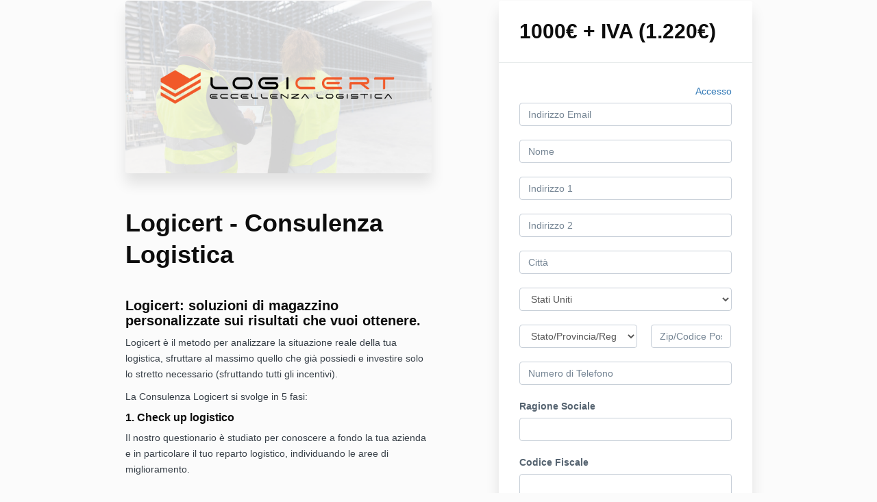

--- FILE ---
content_type: text/html; charset=utf-8
request_url: https://www.accademialogistica.it/offers/DgmzWA4f/checkout
body_size: 12158
content:
<!DOCTYPE html>
<!--[if IE 9]><html lang="it" class="ie9"><![endif]-->
<!--[if gt IE 9]><!--><html lang="it"><!--<![endif]-->
  <head>
    <meta charset="utf-8">
    <meta http-equiv="X-UA-Compatible" content="IE=edge">
    <meta name="viewport" content="width=device-width, initial-scale=1.0, user-scalable=no">
    <meta name="turbo-prefetch" content="false">
    <script type="text/javascript" src="https://js.stripe.com/basil/stripe.js"></script>

      <meta name="robots" content="noindex">

    <meta name="site_locale" content="it"></meta>
    <title>Accademia Logistica - Di Massa Srl</title>
    <!-- You will need to change the version to match for Kajabi-UI/styles -->
<link rel="stylesheet" href="https://cdn.jsdelivr.net/npm/@kajabi-ui/styles@1.0.4/dist/kajabi_products/kajabi_products.css" />

<!-- Update Pine-DS/core version -->
<script type="module" src="https://cdn.jsdelivr.net/npm/@pine-ds/core@3.14.0/dist/pine-core/pine-core.esm.js"></script>
<script nomodule src="https://cdn.jsdelivr.net/npm/@pine-ds/core@3.14.0/dist/pine-core/index.esm.js"></script>

<!-- Load the toast controller -->
<script src="https://kajabi-app-assets.kajabi-cdn.com/assets/admin/pine_pds_toast_controller-c18b05ccfaa503bf8a9b1115437ccfedfe99a80d9f98e2bdaa416e44871427e5.js"></script>

    <link href="https://fonts.googleapis.com/css?family=Open+Sans:400,400i,600,600i,700,700i" rel="stylesheet">

    <link rel="stylesheet" href="https://kajabi-app-assets.kajabi-cdn.com/assets/checkout_next_gen-76bf4ffdbeb0b9fc31368e1e85cf5d0d2a26a9afa9b6e70239ef7ec9b3d680ec.css" media="all" />
    
    
    <link rel="stylesheet" href="https://kajabi-app-assets.kajabi-cdn.com/assets/ladera_masquerade_member-2ec5c467d2adc3e29d7e1af082357f7863a64ec4196a369472eeb085ca6f6587.css" media="screen" />
    <meta name="csrf-param" content="authenticity_token" />
<meta name="csrf-token" content="LwcCfDT72Qg9C1zexB5RLjyqo9BsT4yKHxfFgSnM9I59uN46RAISylDWuM6UoCKK0KUKKKncMbuovgBQNEYDxg==" />
        <script async src="https://www.googletagmanager.com/gtag/js?id=G-GTBWYV09JY{}&l=kajabiDataLayer"></script>
<script>
    window.kajabiDataLayer = window.kajabiDataLayer || [];
    function ktag(){kajabiDataLayer.push(arguments);}
    ktag('js', new Date());
    ktag('config', 'G-GTBWYV09JY');
</script>

    <script>
      const analyticsOptions = {"event_category":"member_checkout","productSku":2148846342,"productName":"Logicert - Consulenza Logistica","checkoutVersion":"next_gen","currencyCode":"EUR","transactionRevenue":"1220.0","offerType":"single","quantityRemainingDisplayed":false,"memberLoginRequired":false,"priceStrategy":"fixed","siteId":2147663162,"siteName":"Accademia Logistica - Di Massa Srl","accountId":2147642290,"businessType":"entrepreneur","experience":"existing_online","industry":"other","isKajabiPayments":false,"stripeElement":"card"}
;
      const kajabiPaymentsOffer = (false === true);

      if (kajabiPaymentsOffer) {
        analyticsOptions.applePayDisplayed = !!window.ApplePaySession
      }

      ktag('event', 'view_cart', analyticsOptions);
    </script>

  
  
    <script src="https://www.paypalobjects.com/api/checkout.js"></script>

    
      <link rel="icon" type="image/x-icon" href="https://kajabi-storefronts-production.kajabi-cdn.com/kajabi-storefronts-production/file-uploads/sites/2147663162/images/a0d111-56f4-81ea-0140-54fae62c31f_Proposta_n.5.png" />

          <script type="text/javascript">
        if (typeof (window.rudderanalytics) === "undefined") {
          !function(){"use strict";window.RudderSnippetVersion="3.0.3";var sdkBaseUrl="https://cdn.rudderlabs.com/v3"
          ;var sdkName="rsa.min.js";var asyncScript=true;window.rudderAnalyticsBuildType="legacy",window.rudderanalytics=[]
          ;var e=["setDefaultInstanceKey","load","ready","page","track","identify","alias","group","reset","setAnonymousId","startSession","endSession","consent"]
          ;for(var n=0;n<e.length;n++){var t=e[n];window.rudderanalytics[t]=function(e){return function(){
          window.rudderanalytics.push([e].concat(Array.prototype.slice.call(arguments)))}}(t)}try{
          new Function('return import("")'),window.rudderAnalyticsBuildType="modern"}catch(a){}
          if(window.rudderAnalyticsMount=function(){
          "undefined"==typeof globalThis&&(Object.defineProperty(Object.prototype,"__globalThis_magic__",{get:function get(){
          return this},configurable:true}),__globalThis_magic__.globalThis=__globalThis_magic__,
          delete Object.prototype.__globalThis_magic__);var e=document.createElement("script")
          ;e.src="".concat(sdkBaseUrl,"/").concat(window.rudderAnalyticsBuildType,"/").concat(sdkName),e.async=asyncScript,
          document.head?document.head.appendChild(e):document.body.appendChild(e)
          },"undefined"==typeof Promise||"undefined"==typeof globalThis){var d=document.createElement("script")
          ;d.src="https://polyfill-fastly.io/v3/polyfill.min.js?version=3.111.0&features=Symbol%2CPromise&callback=rudderAnalyticsMount",
          d.async=asyncScript,document.head?document.head.appendChild(d):document.body.appendChild(d)}else{
          window.rudderAnalyticsMount()}window.rudderanalytics.load("2apYBMHHHWpiGqicceKmzPebApa","https://kajabiaarnyhwq.dataplane.rudderstack.com",{})}();
        }
      </script>
      <script type="text/javascript">
        if (typeof (window.rudderanalytics) !== "undefined") {
          rudderanalytics.page({"account_id":"2147642290","site_id":"2147663162"});
        }
      </script>
      <script type="text/javascript">
        if (typeof (window.rudderanalytics) !== "undefined") {
          (function () {
            function AnalyticsClickHandler (event) {
              const targetEl = event.target.closest('a') || event.target.closest('button');
              if (targetEl) {
                rudderanalytics.track('Site Link Clicked', Object.assign(
                  {"account_id":"2147642290","site_id":"2147663162"},
                  {
                    link_text: targetEl.textContent.trim(),
                    link_href: targetEl.href,
                    tag_name: targetEl.tagName,
                  }
                ));
              }
            };
            document.addEventListener('click', AnalyticsClickHandler);
          })();
        }
      </script>

  </head>
  <body class="offer-checkout offer-checkout-show offer-checkout-offer-2148846342 offer-checkout-next-gen checkout-email-autofill offer-checkout--analytics">
    <script src="https://kajabi-app-assets.kajabi-cdn.com/assets/iframe_detector-11ee2500a3041daf902cf68b2ef697c2b7ea30d3388009e2d76e5616514c1af5.js"></script>
    

    

    <script type="text/javascript">
  window.CLIENT_INFO = window.CLIENT_INFO || {};
  window.CLIENT_INFO.site_id = 2147663162;
  window.CLIENT_INFO.locale = "it";
  window.CLIENT_INFO.features =   window.CLIENT_INFO.features || {};
  window.CLIENT_INFO.imagePaths = window.CLIENT_INFO.imagePaths || {};
  window.CLIENT_INFO.imagePaths.default = "https://kajabi-app-assets.kajabi-cdn.com/assets/default_image-cff4ebeceb3839d5908ba7c7d5071a751234f2a6b34575505002eef3deb5e3c7.png";
  window.CLIENT_INFO.imagePaths.default_avatar = "https://kajabi-app-assets.kajabi-cdn.com/assets/defaults/default_avatar-b3744a61876b6f23004ea211ac36efc3ce9b91d5e3cfe612869f2f48f20c4f38.jpg";


    window.CLIENT_INFO.ga_id = "G-GTBWYV09JY"

  window.CLIENT_INFO.env = "production";
  // Ideally this is "unknown" as the default value, but this preserves existing behavior
  window.CLIENT_INFO.git_sha = "d94ac8b3c1f93e7849c367c1d3ea9ec4ea466547";

  window.CLIENT_INFO.sentry_dsn = 'https://d12d127409fc4e5ab2f1cfe05c49b376:1d9ce92bb71b4391a6c2536171cbabe8@o485653.ingest.sentry.io/5541287';
  window.CLIENT_INFO.app_name = 'kajabi-storefronts-production';
  window.CLIENT_INFO.datadogEmbeddedCheckoutSampleRate = "100";

    window.CLIENT_INFO.account = {
      id: 2147642290,
      tier: "",
      businessType: "entrepreneur",
      experience: "existing_online",
      industry: "other"
    }



    window.CLIENT_INFO.offer_token = "DgmzWA4f";
</script>


<style id="offer-checkout-page-color" type="text/css">
  :root {
    --offer-checkout-primary-color: #e67e22;
  }
  .checkout-banner {
    background-color: #e67e22;
  }
  .checkout-panel .checkbox input[type="checkbox"]:before {
    color: #e67e22;
  }
  .checkout-panel input:focus:not(.parsley-error),
  .checkout-panel select:focus:not(.parsley-error) {
    border-color: #e67e22;
    box-shadow: none;
  }
  .checkout-panel input[type=checkbox]:focus:not(.parsley-error),
  .checkout-panel input[type=checkbox]:active:not(.parsley-error) {
    border-color: currentColor;
  }
  .checkout-personal-info-container .account-check-spinner > div {
    background-color: #e67e22;
  }
  .price-breakdown-coupon {
    color: #e67e22;
  }
  .btn-text {
    color: #e67e22;
  }
  a:hover {
    color: #e67e22;
  }

  .offer-checkout-form .btn-checkout,
  .offer-checkout-form .btn-primary,
  .checkout-form-container .btn-checkout,
  .checkout-form-container .btn-primary,
  .new-offer-upsell .btn-offer-upsell,
  .upsell-panel .btn-primary {
    border-color: #e67e22;
    background-color: #e67e22;
  }

  .checkout-form-container .btn-checkout:hover,
  .checkout-form-container .btn-checkout:focus,
  .checkout-form-container .btn-checkout:active,
  .checkout-form-container .btn-checkout.active,
  .checkout-form-container .btn-primary:hover,
  .checkout-form-container .btn-primary:focus,
  .checkout-form-container .btn-primary:active,
  .checkout-form-container .btn-primary.active,
  .new-offer-upsell .btn-offer-upsell:hover,
  .new-offer-upsell .btn-offer-upsell:focus,
  .new-offer-upsell .btn-offer-upsell:active,
  .new-offer-upsell .btn-offer-upsell.active,
  .upsell-panel .btn-primary:hover,
  .upsell-panel .btn-primary:focus,
  .upsell-panel .btn-primary:active,
  .upsell-panel .btn-primary.active {
    border-color: #bf6516;
    background-color: #bf6516;

  .checkout-form-container .btn-outline {
    color: #e67e22;
    background-color: transparent;
  }

  .checkout-form-container .btn-outline:hover {
    color: #e67e22;
    border-color: #e67e22;
    background-color: #fceee2;
  }

  .offer-checkout-multi-step .offer-checkout-form .checkout-order-bump {
    background-color: rgba(230, 126, 34, 0.05);
    border-color: rgba(230, 126, 34, 0.7);
    padding: 15px;
  }
</style>













<form class="simple_form offer-checkout-form" id="new_checkout_offer" data-fancy-placeholders="" data-parsley-validate="true" data-stripe-form-disabled="false" novalidate="novalidate" action="/offers/DgmzWA4f/checkout" accept-charset="UTF-8" method="post"><input name="utf8" type="hidden" value="&#x2713;" autocomplete="off" /><input type="hidden" name="authenticity_token" value="c/9prW4b0RT+1aw/MRg2ljOK8/QqenuZcS5rPRAj9R8CO1sB7lkZX4H6k7kC2JJvkUle49yRyxv2kwv429sVPQ==" autocomplete="off" />
  
<div class="content">
  <div class="container">
    <div class="row">
      <div class="col-md-12">
        

      </div>
    </div>

      <div class="row" data-kjb-element="mobile-form-top">
        <div class="col-md-offset-1 col-md-5 checkout-content-left">
          <div class="panel checkout-panel"
     define="{ checkoutPanel: new App.CheckoutPanel(this, {&quot;hasSetupFee&quot;:false,&quot;showPayment&quot;:true,&quot;basePrice&quot;:{&quot;cents&quot;:122000,&quot;currency_iso&quot;:&quot;EUR&quot;},&quot;hasAdditionalPaymentMethods&quot;:false,&quot;quantityRemaining&quot;:null,&quot;qtyLimitDisplayEnabled&quot;:false,&quot;qtyLimitDisplayThreshold&quot;:null}) }"
     context="checkoutPanel"
     data-offer-token="DgmzWA4f"
>
  <div class="panel-heading">
    
  <h1 class="checkout-panel-title js-checkout-panel-price-discountable">
    1000€ + IVA (1.220€)
  </h1>


  </div>

  <div eval="new App.CheckoutPriceBreakdown(this, { alwaysShowBreakdown: false })">
</div>


  <div class="panel-body">
    <div id="main-flash-messages">

</div>




        
    <input data-js-time-zone="" autocomplete="off" type="hidden" name="checkout_offer[member][time_zone]" id="checkout_offer_member_time_zone" />
    <a class="checkout-panel__log-in-link" href="https://www.accademialogistica.it/login?offer_token=DgmzWA4f">Accesso</a>
    <div class="form-group email required checkout_offer_member_email"><input class="form-control string email required form-control required" autocomplete="email" placeholder="Indirizzo Email" type="email" value="" name="checkout_offer[member][email]" id="checkout_offer_member_email" /></div>

        <div class="form-group string required checkout_offer_member_name"><input class="form-control string required form-control required" data-parsley-required-message="* Obbligatorio" data-parsley-type-message="non è valido" data-parsley-group="account_information" placeholder="Nome" type="text" value="" name="checkout_offer[member][name]" id="checkout_offer_member_name" /></div>
    <input type="hidden" name="frictionless" id="frictionless" value="true" autocomplete="off" />


    <div kjb-settings-id="offer_collect_address">
      
      <div class="form-group string optional checkout_offer_extra_contact_information_address_line_1"><input class="form-control string optional required" autocomplete="street-address" bind="address_line_1" data-parsley-required-message="* Obbligatorio" data-parsley-type-message="non è valido" data-parsley-group="extra_contact_information" placeholder="Indirizzo 1" type="text" name="checkout_offer[extra_contact_information][address_line_1]" id="checkout_offer_extra_contact_information_address_line_1" /></div>
      <div class="form-group string optional checkout_offer_extra_contact_information_address_line_2"><input class="form-control string optional" autocomplete="street-address" bind="address_line_2" data-parsley-required-message="* Obbligatorio" data-parsley-type-message="non è valido" data-parsley-group="extra_contact_information" placeholder="Indirizzo 2" type="text" name="checkout_offer[extra_contact_information][address_line_2]" id="checkout_offer_extra_contact_information_address_line_2" /></div>
      <div class="form-group string optional checkout_offer_extra_contact_information_address_city"><input class="form-control string optional required" bind="city" data-parsley-required-message="* Obbligatorio" data-parsley-type-message="non è valido" data-parsley-group="extra_contact_information" placeholder="Città" type="text" name="checkout_offer[extra_contact_information][address_city]" id="checkout_offer_extra_contact_information_address_city" /></div>
            <div class="form-group">
        <select class="form-control" id="input-address-country" bind="country" name="checkout_offer[extra_contact_information][address_country]"><option selected="selected" value="US">Stati Uniti</option>
<option value="CA">Canada</option>
<option value="GB">Regno Unito</option>
<option value="AU">Australia</option>
<option value="DE">Germania</option>
<option disabled="disabled" value="---------------">---------------</option>
<option value="AF">Afghanistan</option>
<option value="AL">Albania</option>
<option value="DZ">Algeria</option>
<option value="AD">Andorra</option>
<option value="AO">Angola</option>
<option value="AI">Anguilla</option>
<option value="AQ">Antartide</option>
<option value="AG">Antigua e Barbuda</option>
<option value="SA">Arabia Saudita</option>
<option value="AR">Argentina</option>
<option value="AM">Armenia</option>
<option value="AW">Aruba</option>
<option value="AU">Australia</option>
<option value="AT">Austria</option>
<option value="AZ">Azerbaigian</option>
<option value="BS">Bahamas</option>
<option value="BH">Bahrein</option>
<option value="BD">Bangladesh</option>
<option value="BB">Barbados</option>
<option value="BE">Belgio</option>
<option value="BZ">Belize</option>
<option value="BJ">Benin</option>
<option value="BM">Bermuda</option>
<option value="BT">Bhutan</option>
<option value="BY">Bielorussia</option>
<option value="MM">Birmania</option>
<option value="BO">Bolivia</option>
<option value="BA">Bosnia-Erzegovina</option>
<option value="BW">Botswana</option>
<option value="BR">Brasile</option>
<option value="BN">Brunei</option>
<option value="BG">Bulgaria</option>
<option value="BF">Burkina Faso</option>
<option value="BI">Burundi</option>
<option value="KH">Cambogia</option>
<option value="CM">Camerun</option>
<option value="CA">Canada</option>
<option value="CV">Capo Verde</option>
<option value="CZ">Cechia</option>
<option value="TD">Ciad</option>
<option value="CL">Cile</option>
<option value="CN">Cina</option>
<option value="CY">Cipro</option>
<option value="CO">Colombia</option>
<option value="KM">Comore</option>
<option value="CG">Congo</option>
<option value="KP">Corea del Nord</option>
<option value="KR">Corea del sud</option>
<option value="CR">Costa Rica</option>
<option value="CI">Costa d&#39;Avorio</option>
<option value="HR">Croazia</option>
<option value="CU">Cuba</option>
<option value="CW">Curaçao</option>
<option value="DK">Danimarca</option>
<option value="DM">Dominica</option>
<option value="EC">Ecuador</option>
<option value="EG">Egitto</option>
<option value="SV">El Salvador</option>
<option value="AE">Emirati Arabi Uniti</option>
<option value="ER">Eritrea</option>
<option value="EE">Estonia</option>
<option value="SZ">Eswatini</option>
<option value="ET">Etiopia</option>
<option value="FJ">Figi</option>
<option value="PH">Filippine</option>
<option value="FI">Finlandia</option>
<option value="FR">Francia</option>
<option value="GA">Gabon</option>
<option value="GM">Gambia</option>
<option value="GE">Georgia</option>
<option value="GS">Georgia del Sud e Isole Sandwich Australi</option>
<option value="DE">Germania</option>
<option value="GH">Ghana</option>
<option value="JM">Giamaica</option>
<option value="JP">Giappone</option>
<option value="GI">Gibilterra</option>
<option value="DJ">Gibuti</option>
<option value="JO">Giordania</option>
<option value="GR">Grecia</option>
<option value="GD">Grenada</option>
<option value="GL">Groenlandia</option>
<option value="GP">Guadalupa</option>
<option value="GU">Guam</option>
<option value="GT">Guatemala</option>
<option value="GG">Guernsey</option>
<option value="GN">Guinea</option>
<option value="GQ">Guinea equatoriale</option>
<option value="GW">Guinea-Bissau</option>
<option value="GY">Guyana</option>
<option value="GF">Guyana francese</option>
<option value="HT">Haiti</option>
<option value="HN">Honduras</option>
<option value="HK">Hong Kong</option>
<option value="IN">India</option>
<option value="ID">Indonesia</option>
<option value="IR">Iran</option>
<option value="IQ">Iraq</option>
<option value="IE">Irlanda</option>
<option value="IS">Islanda</option>
<option value="BV">Isola Bouvet</option>
<option value="NF">Isola Norfolk</option>
<option value="IM">Isola di Man</option>
<option value="CX">Isola di Natale</option>
<option value="AX">Isole Åland</option>
<option value="KY">Isole Cayman</option>
<option value="CC">Isole Cocos (Keeling)</option>
<option value="CK">Isole Cook</option>
<option value="FO">Isole Fær Øer</option>
<option value="FK">Isole Falkland (Malvine)</option>
<option value="HM">Isole Heard e McDonald</option>
<option value="MP">Isole Marianne Settentrionali</option>
<option value="MH">Isole Marshall</option>
<option value="SB">Isole Salomone</option>
<option value="TC">Isole Turks e Caicos</option>
<option value="VG">Isole Vergini, Regno Unito</option>
<option value="VI">Isole Vergini, U.S.A.</option>
<option value="UM">Isole minori esterne degli Stati Uniti d&#39;America</option>
<option value="IL">Israele</option>
<option value="IT">Italia</option>
<option value="JE">Jersey</option>
<option value="KZ">Kazakistan</option>
<option value="KE">Kenya</option>
<option value="KG">Kirghizistan</option>
<option value="KI">Kiribati</option>
<option value="KW">Kuwait</option>
<option value="LA">Laos</option>
<option value="LS">Lesotho</option>
<option value="LV">Lettonia</option>
<option value="LB">Libano</option>
<option value="LR">Liberia</option>
<option value="LY">Libia</option>
<option value="LI">Liechtenstein</option>
<option value="LT">Lituania</option>
<option value="LU">Lussemburgo</option>
<option value="MO">Macao</option>
<option value="MK">Macedonia del Nord</option>
<option value="MG">Madagascar</option>
<option value="MW">Malawi</option>
<option value="MY">Malaysia</option>
<option value="MV">Maldive</option>
<option value="ML">Mali</option>
<option value="MT">Malta</option>
<option value="MA">Marocco</option>
<option value="MQ">Martinica</option>
<option value="MR">Mauritania</option>
<option value="MU">Maurizio</option>
<option value="YT">Mayotte</option>
<option value="MX">Messico</option>
<option value="FM">Micronesia</option>
<option value="MD">Moldavia</option>
<option value="MC">Monaco</option>
<option value="MN">Mongolia</option>
<option value="ME">Montenegro</option>
<option value="MS">Montserrat</option>
<option value="MZ">Mozambico</option>
<option value="NA">Namibia</option>
<option value="NR">Nauru</option>
<option value="NP">Nepal</option>
<option value="NI">Nicaragua</option>
<option value="NE">Niger</option>
<option value="NG">Nigeria</option>
<option value="NU">Niue</option>
<option value="NO">Norvegia</option>
<option value="NC">Nuova Caledonia</option>
<option value="NZ">Nuova Zelanda</option>
<option value="OM">Oman</option>
<option value="NL">Paesi Bassi</option>
<option value="BQ">Paesi Bassi caraibici</option>
<option value="PK">Pakistan</option>
<option value="PW">Palau</option>
<option value="PS">Palestina, Stato di</option>
<option value="PA">Panama</option>
<option value="PG">Papua Nuova Guinea</option>
<option value="PY">Paraguay</option>
<option value="PE">Perù</option>
<option value="PN">Pitcairn</option>
<option value="PF">Polinesia francese</option>
<option value="PL">Polonia</option>
<option value="PT">Portogallo</option>
<option value="PR">Portorico</option>
<option value="QA">Qatar</option>
<option value="GB">Regno Unito</option>
<option value="CF">Repubblica Centrafricana</option>
<option value="DO">Repubblica Dominicana</option>
<option value="CD">Repubblica democratica del Congo</option>
<option value="RE">Riunione</option>
<option value="RO">Romania</option>
<option value="RW">Ruanda</option>
<option value="RU">Russia</option>
<option value="EH">Sahara occidentale</option>
<option value="BL">Saint Barts</option>
<option value="KN">Saint Kitts e Nevis</option>
<option value="LC">Saint Lucia</option>
<option value="VC">Saint Vincent e Grenadine</option>
<option value="MF">Saint-Martin (Francia)</option>
<option value="PM">Saint-Pierre e Miquelon</option>
<option value="WS">Samoa</option>
<option value="AS">Samoa americane</option>
<option value="SM">San Marino</option>
<option value="SH">Sant&#39;Elena, Ascensione e Tristan da Cunha</option>
<option value="VA">Santa Sede (Stato della Città del Vaticano)</option>
<option value="ST">São Tomé e Príncipe</option>
<option value="SN">Senegal</option>
<option value="RS">Serbia</option>
<option value="SC">Seychelles</option>
<option value="SL">Sierra Leone</option>
<option value="SG">Singapore</option>
<option value="SX">Sint Maarten (Olanda)</option>
<option value="SY">Siria</option>
<option value="SK">Slovacchia</option>
<option value="SI">Slovenia</option>
<option value="SO">Somalia</option>
<option value="ES">Spagna</option>
<option value="LK">Sri Lanka</option>
<option value="US">Stati Uniti</option>
<option value="ZA">Sudafrica</option>
<option value="SD">Sudan</option>
<option value="SS">Sudan del sud</option>
<option value="SR">Suriname</option>
<option value="SJ">Svalbard e Jan Mayen</option>
<option value="SE">Svezia</option>
<option value="CH">Svizzera</option>
<option value="TJ">Tagikistan</option>
<option value="TW">Taiwan</option>
<option value="TZ">Tanzania</option>
<option value="TF">Territori francesi meridionali</option>
<option value="IO">Territorio britannico dell&#39;Oceano Indiano</option>
<option value="TH">Thailandia</option>
<option value="TL">Timor Est</option>
<option value="TG">Togo</option>
<option value="TK">Tokelau</option>
<option value="TO">Tonga</option>
<option value="TT">Trinidad e Tobago</option>
<option value="TN">Tunisia</option>
<option value="TR">Turchia</option>
<option value="TM">Turkmenistan</option>
<option value="TV">Tuvalu</option>
<option value="UA">Ucraina</option>
<option value="UG">Uganda</option>
<option value="HU">Ungheria</option>
<option value="UY">Uruguay</option>
<option value="UZ">Uzbekistan</option>
<option value="VU">Vanuatu</option>
<option value="VE">Venezuela</option>
<option value="VN">Vietnam</option>
<option value="WF">Wallis e Futuna</option>
<option value="YE">Yemen</option>
<option value="ZM">Zambia</option>
<option value="ZW">Zimbabwe</option></select>
      </div>

      <div class="row">
        <div class="col-md-7">
          <div class="form-group">
            <select bind="state" class="form-control required" data-parsley-required-message="* Obbligatorio" data-parsley-type-message="non è valido" data-parsley-group="extra_contact_information" name="checkout_offer[extra_contact_information][address_state]" id="checkout_offer_extra_contact_information_address_state"><option value="" disabled="disabled" selected="selected">Stato/Provincia/Regione</option>
<option value="AK">Alaska</option>
<option value="AL">Alabama</option>
<option value="AR">Arkansas</option>
<option value="AS">American Samoa</option>
<option value="AZ">Arizona</option>
<option value="CA">California</option>
<option value="CO">Colorado</option>
<option value="CT">Connecticut</option>
<option value="DC">District of Columbia</option>
<option value="DE">Delaware</option>
<option value="FL">Florida</option>
<option value="GA">Georgia</option>
<option value="GU">Guam</option>
<option value="HI">Hawaii</option>
<option value="IA">Iowa</option>
<option value="ID">Idaho</option>
<option value="IL">Illinois</option>
<option value="IN">Indiana</option>
<option value="KS">Kansas</option>
<option value="KY">Kentucky</option>
<option value="LA">Louisiana</option>
<option value="MA">Massachusetts</option>
<option value="MD">Maryland</option>
<option value="ME">Maine</option>
<option value="MI">Michigan</option>
<option value="MN">Minnesota</option>
<option value="MO">Missouri</option>
<option value="MP">Northern Mariana Islands</option>
<option value="MS">Mississippi</option>
<option value="MT">Montana</option>
<option value="NC">North Carolina</option>
<option value="ND">North Dakota</option>
<option value="NE">Nebraska</option>
<option value="NH">New Hampshire</option>
<option value="NJ">New Jersey</option>
<option value="NM">New Mexico</option>
<option value="NV">Nevada</option>
<option value="NY">New York</option>
<option value="OH">Ohio</option>
<option value="OK">Oklahoma</option>
<option value="OR">Oregon</option>
<option value="PA">Pennsylvania</option>
<option value="PR">Puerto Rico</option>
<option value="RI">Rhode Island</option>
<option value="SC">South Carolina</option>
<option value="SD">South Dakota</option>
<option value="TN">Tennessee</option>
<option value="TX">Texas</option>
<option value="UM">United States Minor Outlying Islands</option>
<option value="UT">Utah</option>
<option value="VA">Virginia</option>
<option value="VI">Virgin Islands, U.S.</option>
<option value="VT">Vermont</option>
<option value="WA">Washington</option>
<option value="WI">Wisconsin</option>
<option value="WV">West Virginia</option>
<option value="WY">Wyoming</option></select>
          </div>
        </div>
        <div class="col-md-5">
          <div class="form-group string optional checkout_offer_extra_contact_information_address_zip"><input class="form-control string optional required" autocomplete="postal_code" bind="zip" data-parsley-required-message="* Obbligatorio" data-parsley-type-message="non è valido" data-parsley-group="extra_contact_information" placeholder="Zip/Codice Postale" type="text" name="checkout_offer[extra_contact_information][address_zip]" id="checkout_offer_extra_contact_information_address_zip" /></div>
        </div>
      </div>
    </div>

  

    <div class="form-group tel optional checkout_offer_extra_contact_information_phone_number"><input class="form-control string tel optional required" autocomplete="tel" bind="phone_number" kjb-settings-id="offer_collect_phone_number" data-parsley-required-message="* Obbligatorio" data-parsley-type-message="non è valido" data-parsley-group="extra_contact_information" placeholder="Numero di Telefono" type="tel" name="checkout_offer[extra_contact_information][phone_number]" id="checkout_offer_extra_contact_information_phone_number" /></div>

    <div class="form-group string optional checkout_offer_extra_contact_information_custom_1"><label class="control-label string optional" for="checkout_offer_extra_contact_information_custom_1">Ragione Sociale</label><input class="form-control string optional" bind="custom_1" data-parsley-required-message="* Obbligatorio" data-parsley-type-message="non è valido" data-parsley-group="extra_contact_information" type="text" name="checkout_offer[extra_contact_information][custom_1]" id="checkout_offer_extra_contact_information_custom_1" /></div>
    <div class="form-group string optional checkout_offer_extra_contact_information_custom_3"><label class="control-label string optional" for="checkout_offer_extra_contact_information_custom_3">Codice Fiscale</label><input class="form-control string optional" bind="custom_3" data-parsley-required-message="* Obbligatorio" data-parsley-type-message="non è valido" data-parsley-group="extra_contact_information" type="text" name="checkout_offer[extra_contact_information][custom_3]" id="checkout_offer_extra_contact_information_custom_3" /></div>
    <div class="form-group string optional checkout_offer_extra_contact_information_custom_2"><label class="control-label string optional" for="checkout_offer_extra_contact_information_custom_2">Partita IVA</label><input class="form-control string optional" bind="custom_2" data-parsley-required-message="* Obbligatorio" data-parsley-type-message="non è valido" data-parsley-group="extra_contact_information" type="text" name="checkout_offer[extra_contact_information][custom_2]" id="checkout_offer_extra_contact_information_custom_2" /></div>
    <div class="form-group string optional checkout_offer_extra_contact_information_custom_4"><label class="control-label string optional" for="checkout_offer_extra_contact_information_custom_4">Codice SDI</label><input class="form-control string optional" bind="custom_4" data-parsley-required-message="* Obbligatorio" data-parsley-type-message="non è valido" data-parsley-group="extra_contact_information" type="text" name="checkout_offer[extra_contact_information][custom_4]" id="checkout_offer_extra_contact_information_custom_4" /></div>
    <div class="form-group boolean optional checkout_offer_extra_contact_information_custom_5"><div class="checkbox"><input value="0" autocomplete="off" type="hidden" name="checkout_offer[extra_contact_information][custom_5]" /><label class="boolean optional" for="checkout_offer_extra_contact_information_custom_5"><input class="boolean optional required" bind="custom_5" data-parsley-required-message="* Obbligatorio" data-parsley-type-message="non è valido" data-parsley-group="extra_contact_information" type="checkbox" value="1" name="checkout_offer[extra_contact_information][custom_5]" id="checkout_offer_extra_contact_information_custom_5" />Accetto la Privacy Policy e i Termini e Condizioni del Servizio come da informative accessibili nel footer del sito.</label></div></div>


  
<div class="hide" define="{ checkoutPaymentStep: new App.CheckoutPaymentStep(this, false, null, false) }" bind-show="showPayment">
    <div class=" hide" bind-show="checkoutPaymentStep.paymentType == null &amp;&amp; !checkoutPaymentStep.hasAdditionalPaymentMethods">
    <div class="payment-types">
      <div class="payment-types-item">
        <label>
          <input type="radio" name="payment_type" value="stripe"
            bind="checkoutPaymentStep.paymentType"
            bind-event-change="checkoutPaymentStep.paymentChoiceChanged()">
            Carta di credito
        </label>
      </div>
      <div class="payment-types-item paypal">
        <label>
          <input type="radio" name="payment_type" value="paypal"
            bind="checkoutPaymentStep.paymentType"
            bind-event-change="checkoutPaymentStep.paymentChoiceChanged()">
            PayPal
        </label>
      </div>
    </div>
</div>
<input type="hidden" name="checkout_offer[payment_provider]" bind="checkoutPaymentStep.paymentType" />

    <div class=" hide" bind-show="checkoutPaymentStep.paymentType == &#39;stripe&#39; || checkoutPaymentStep.paymentType == &#39;kajabi_payments&#39; || checkoutPaymentStep.hasAdditionalPaymentMethods">
      

<div class="new-credit-card" data-stripe-elements-form="pk_live_GM2gUsVfs3fY1xot5C7WDhBP" data-stripe-elements-options="{&quot;stripeAccount&quot;:&quot;acct_1NBeYtHxYQZo87CD&quot;,&quot;analyticsOptions&quot;:{&quot;event_category&quot;:&quot;member_checkout&quot;,&quot;productSku&quot;:2148846342,&quot;productName&quot;:&quot;Logicert - Consulenza Logistica&quot;,&quot;checkoutVersion&quot;:&quot;next_gen&quot;,&quot;currencyCode&quot;:&quot;EUR&quot;,&quot;transactionRevenue&quot;:&quot;1220.0&quot;,&quot;offerType&quot;:&quot;single&quot;,&quot;quantityRemainingDisplayed&quot;:false,&quot;memberLoginRequired&quot;:false,&quot;priceStrategy&quot;:&quot;fixed&quot;,&quot;siteId&quot;:2147663162,&quot;siteName&quot;:&quot;Accademia Logistica - Di Massa Srl&quot;,&quot;accountId&quot;:2147642290,&quot;businessType&quot;:&quot;entrepreneur&quot;,&quot;experience&quot;:&quot;existing_online&quot;,&quot;industry&quot;:&quot;other&quot;,&quot;paymentMethod&quot;:&quot;stripe&quot;,&quot;isKajabiPayments&quot;:false,&quot;stripeElement&quot;:&quot;card&quot;},&quot;publishableKey&quot;:&quot;pk_live_GM2gUsVfs3fY1xot5C7WDhBP&quot;,&quot;checkoutPageColor&quot;:&quot;#e67e22&quot;,&quot;mode&quot;:&quot;card&quot;,&quot;acceptsPaypal&quot;:true,&quot;currency&quot;:&quot;EUR&quot;,&quot;amount&quot;:122000,&quot;exponent&quot;:2,&quot;siteName&quot;:&quot;Accademia Logistica - Di Massa Srl&quot;,&quot;stripeElementTimeoutPromptMessage&quot;:&quot;Difficoltà di connessione al processore di pagamento. Aggiorna e riprova&quot;,&quot;locale&quot;:&quot;it&quot;,&quot;hidePostalCode&quot;:&quot;false&quot;}">
  <div class="form-group">
     <div id="card-element" class="form-control card-element"></div>
  </div>
</div>
  <div id="manage_payment_method" class="form-group">
    <div class="checkbox">
      <label class="checkbox__label--group">
        <input name="checkout_offer[consent_to_store_payment_method]" type="hidden" value="0" autocomplete="off" /><input class="boolean optional" type="checkbox" value="1" name="checkout_offer[consent_to_store_payment_method]" id="checkout_offer_consent_to_store_payment_method" />
        Conserva questa carta per acquisti futuri
        <span class="checkbox__label__hint" data-toggle="tooltip" title="Le tue informazioni di pagamento verranno archiviate su un server sicuro per acquisti futuri"><i class="mi checkbox__label__icon" aria-hidden="true">help_outline</i></span>
      </label>
    </div>
  </div>


<input value="card" autocomplete="off" type="hidden" name="checkout_offer[payment_method_type]" id="checkout_offer_payment_method_type" />
<input value="" autocomplete="off" type="hidden" name="checkout_offer[payment_wallet_type]" id="checkout_offer_payment_wallet_type" />

<input type="hidden" name="checkout_offer[payment_intent_id]" data-stripe-payment-intent />
<input id="new_stripe_payment_method"
       type="hidden"
       name="checkout_offer[payment_method_id]"
       data-stripe-payment-method
        />

</div>


    <div class=" hide" bind-show="checkoutPaymentStep.paymentType != null &amp;&amp; !checkoutPaymentStep.hasAdditionalPaymentMethods">
      <a class="form-link" bind-event-click="checkoutPaymentStep.changePaymentType()" href="#">Cambia metodo di pagamento</a>
</div></div>

  <div class="form-group boolean optional checkout_offer_opt_in"><div class="checkbox"><input value="0" autocomplete="off" type="hidden" name="checkout_offer[opt_in]" /><label class="boolean optional" for="checkout_offer_opt_in"><input class="boolean optional" type="checkbox" value="1" name="checkout_offer[opt_in]" id="checkout_offer_opt_in" />Iscriviti alla nostra mailing list.</label></div></div>



  
<input type="hidden" name="coupon_code" id="stripe_coupon_id" value="" autocomplete="off" />
<input type="hidden" name="single_use_code" id="single_use_code" value="" autocomplete="off" />
<input type="hidden" name="affiliate_coupon_code" id="affiliate_coupon_code" value="" autocomplete="off" />

  <div class="checkout-panel__btn-wrapper hide" bind-show="typeof checkoutPaymentStep === &#39;undefined&#39; || checkoutPaymentStep.paymentType != &#39;paypal&#39; || window.freePwyw || freeForeverCouponApplied">
  <input type="submit" name="commit" value="Concludi l&#39;ordine" bind-event-click="submitCheckout({&quot;event_category&quot;:&quot;member_checkout&quot;,&quot;productSku&quot;:2148846342,&quot;productName&quot;:&quot;Logicert - Consulenza Logistica&quot;,&quot;checkoutVersion&quot;:&quot;next_gen&quot;,&quot;currencyCode&quot;:&quot;EUR&quot;,&quot;transactionRevenue&quot;:&quot;1220.0&quot;,&quot;offerType&quot;:&quot;single&quot;,&quot;quantityRemainingDisplayed&quot;:false,&quot;memberLoginRequired&quot;:false,&quot;priceStrategy&quot;:&quot;fixed&quot;,&quot;siteId&quot;:2147663162,&quot;siteName&quot;:&quot;Accademia Logistica - Di Massa Srl&quot;,&quot;accountId&quot;:2147642290,&quot;businessType&quot;:&quot;entrepreneur&quot;,&quot;experience&quot;:&quot;existing_online&quot;,&quot;industry&quot;:&quot;other&quot;,&quot;paymentMethod&quot;:&quot;stripe&quot;,&quot;isKajabiPayments&quot;:false,&quot;stripeElement&quot;:&quot;card&quot;})" class="btn btn-primary btn-block checkout-panel-btn" data-disable-with="Trasmettendo..." />
</div>

  <div class=" hide" bind-show="checkoutPaymentStep.paymentType == &#39;paypal&#39; &amp;&amp; !window.freePwyw &amp;&amp; !freeForeverCouponApplied">
  <div class="checkout-panel__paypal-btn">
      <div define="{ paypalButton: new App.PaypalButton(this, {&quot;analytics_options&quot;:{&quot;event_category&quot;:&quot;member_checkout&quot;,&quot;productSku&quot;:2148846342,&quot;productName&quot;:&quot;Logicert - Consulenza Logistica&quot;,&quot;checkoutVersion&quot;:&quot;next_gen&quot;,&quot;currencyCode&quot;:&quot;EUR&quot;,&quot;transactionRevenue&quot;:&quot;1220.0&quot;,&quot;offerType&quot;:&quot;single&quot;,&quot;quantityRemainingDisplayed&quot;:false,&quot;memberLoginRequired&quot;:false,&quot;priceStrategy&quot;:&quot;fixed&quot;,&quot;siteId&quot;:2147663162,&quot;siteName&quot;:&quot;Accademia Logistica - Di Massa Srl&quot;,&quot;accountId&quot;:2147642290,&quot;businessType&quot;:&quot;entrepreneur&quot;,&quot;experience&quot;:&quot;existing_online&quot;,&quot;industry&quot;:&quot;other&quot;,&quot;paymentMethod&quot;:&quot;paypal&quot;,&quot;isKajabiPayments&quot;:false,&quot;stripeElement&quot;:&quot;card&quot;},&quot;url&quot;:&quot;/offers/DgmzWA4f/paypal_payments&quot;,&quot;env&quot;:&quot;production&quot;}) }" context="paypalButton" id="paypal-button" style="">
  <input type="hidden" name="checkout_offer[paypal_details][payer_id]" data-paypal-payer-id />
  <input type="hidden" name="checkout_offer[paypal_details][payment_id]" data-paypal-payment-id />
  <input type="hidden" name="checkout_offer[paypal_details][order_id]" data-paypal-order-id />
  <input type="hidden" name="checkout_offer[paypal_details][token]" data-paypal-token />
</div>
  </div>
</div>


  </div>
</div>

        </div>
        <div class="col-md-6">
          <div class="checkout-content">
    <img class="img-responsive checkout-content-img" kjb-settings-id="offer-image-section" src="https://kajabi-storefronts-production.kajabi-cdn.com/kajabi-storefronts-production/file-uploads/site/2147663162/images/e611ff-12a4-6bf4-05f1-74125f72bf_545a9fb8-978b-4b6a-911e-fdc0630231fe.png" />
  <h1 class="checkout-content-title" kjb-settings-id="offer-title-section">Logicert - Consulenza Logistica</h1>
  <div class="checkout-content-body" kjb-settings-id="checkout-copy-section">
    <h3><strong>Logicert: soluzioni di magazzino personalizzate sui risultati che vuoi ottenere.</strong></h3>
<p>Logicert è il metodo per analizzare la situazione reale della tua logistica, sfruttare al massimo quello che già possiedi e investire solo lo stretto necessario (sfruttando tutti gli incentivi).</p>
<p>La Consulenza Logicert si svolge in&nbsp;5 fasi:</p>
<h4>1. Check up logistico</h4>
<p>Il nostro questionario è studiato per conoscere a fondo la tua azienda e in particolare il tuo reparto logistico, individuando le aree di miglioramento.</p>
<p>&nbsp;</p>
<h4>2. Analizziamo i tuoi risultati</h4>
<p><span>I nostri specialisti esamineranno i tuoi risultati del questionario, studiando le soluzioni migliori per la tua azienda.</span></p>
<h4>3. Kick off</h4>
<p><span>Nella prima videochiamata con il tuo consulente logistico personale, approfondiremo la tua situazione per comprendere a fondo i tuoi bisogni.</span></p>
<h4>4. Report qualitativo</h4>
<p><span>I nostri esperti elaboreranno il report finale che non sarà una semplice lista di dati, bensì un piano dettagliato qualitativo e quantitativo, con azioni mirate per potenziare il tuo reparto&nbsp;logistico.</span></p>
<h4>5. Consulenza</h4>
<p><span>Nella seconda videochiamata&nbsp; ti&nbsp;presenteremo il tuo report qualitativo personalizzato, analizzando insieme a fondo i punti del piano creato su misura per te con la massima precisione.</span></p>
<p><strong>RISULTATO: chiarezza.&nbsp;</strong></p>
<p>Logicert è il primo passo per capire come ottimizzare i tuoi processi logistici. Alla fine della consulenza avrai la chiarezza di quali siano i principali problemi e colli di bottiglia, e di ciò che invece funziona. Sarà quindi possibile iniziare a risolvere le situazioni da ottimizzare e riuscirai a rendere finalmente efficiente il tuo magazzino e i tuoi flussi logistici!</p>
<p><strong>Inizia subito con Logicert!</strong></p>
  </div>
</div>

            <div class="checkout-testimonials">
    <h4 class="checkout-testimonials-title" kjb-settings-id="offer_testimonial_title">Cosa dicono i nostri clienti (recensioni verificate sul Profilo Google)</h4>
      <div class="checkout-testimonials-item" kjb-settings-id="testimonial_2147877079">
        <q class="checkout-testimonials-quote">Molto professionali e disponibili</q>
          <p class="checkout-testimonials-author">Raimondo Bruschi</p>
      </div>
      <div class="checkout-testimonials-item" kjb-settings-id="testimonial_2147877078">
        <q class="checkout-testimonials-quote">La consulenza ideale per chi vuole spremere al massimo la propria logistica</q>
          <p class="checkout-testimonials-author">Francesco Zambelli</p>
      </div>
  </div>

        </div>
      </div>

    <div class="row">
      <div class="col-12">
          <div class="checkout-footer" kjb-settings-id="footer-nav-section">
        <a class="footer-link" target="_blank" href="https://www.iubenda.com/privacy-policy/840771/legal">Privacy Policy</a>
  </div>

      </div>
    </div>
  </div>

</div>

</form>


      <script src="https://kajabi-app-assets.kajabi-cdn.com/assets/checkout_manifest-a1cf91901956795bebadebaf62396d32606f4a9bc5c728b8964cd13135cf10f5.js"></script>

    
      <script src="https://kajabi-app-assets.kajabi-cdn.com/assets/fingerprinter-8aeb0ee01d16e36ebf90c24b3e1d0f75aaa91cff5a353231248eef297b054fce.js"></script>

<script src="//static.filestackapi.com/filestack-js/3.x.x/filestack.min.js"></script><script src="https://kajabi-app-assets.kajabi-cdn.com/vite/assets/kj_uploader-d752bdb9.js" crossorigin="anonymous" type="module"></script><link rel="modulepreload" href="https://kajabi-app-assets.kajabi-cdn.com/vite/assets/index-ef3c7d47.js" as="script" crossorigin="anonymous">
<link rel="modulepreload" href="https://kajabi-app-assets.kajabi-cdn.com/vite/assets/index-ffb4245c.js" as="script" crossorigin="anonymous">
<link rel="modulepreload" href="https://kajabi-app-assets.kajabi-cdn.com/vite/assets/_commonjsHelpers-f17db62c.js" as="script" crossorigin="anonymous">
<link rel="modulepreload" href="https://kajabi-app-assets.kajabi-cdn.com/vite/assets/index-4d75239f.js" as="script" crossorigin="anonymous">
<link rel="modulepreload" href="https://kajabi-app-assets.kajabi-cdn.com/vite/assets/index-dd84ea2a.js" as="script" crossorigin="anonymous">
<link rel="modulepreload" href="https://kajabi-app-assets.kajabi-cdn.com/vite/assets/uuid-fbc100ee.js" as="script" crossorigin="anonymous">
<link rel="modulepreload" href="https://kajabi-app-assets.kajabi-cdn.com/vite/assets/main-980e1a5d.js" as="script" crossorigin="anonymous">
<link rel="modulepreload" href="https://kajabi-app-assets.kajabi-cdn.com/vite/assets/BrowserLogger-72a3c92b.js" as="script" crossorigin="anonymous">
<link rel="modulepreload" href="https://kajabi-app-assets.kajabi-cdn.com/vite/assets/index-48f72409.js" as="script" crossorigin="anonymous">
<link rel="modulepreload" href="https://kajabi-app-assets.kajabi-cdn.com/vite/assets/main-c975657b.js" as="script" crossorigin="anonymous">
<link rel="modulepreload" href="https://kajabi-app-assets.kajabi-cdn.com/vite/assets/clientInfo-16c2cd18.js" as="script" crossorigin="anonymous">
<link rel="modulepreload" href="https://kajabi-app-assets.kajabi-cdn.com/vite/assets/user-e7858bc6.js" as="script" crossorigin="anonymous"><link rel="stylesheet" href="https://kajabi-app-assets.kajabi-cdn.com/vite/assets/kj_uploader-66096ba8.css" media="screen" />

<script type="text/javascript" src="https://cdn.jsdelivr.net/npm/dompurify@2.2.3/dist/purify.min.js"></script>

<script type="text/javascript">
  +function(a,p,P,b,y){a.appboy={};a.appboyQueue=[];for(var s="DeviceProperties Card Card.prototype.dismissCard Card.prototype.removeAllSubscriptions Card.prototype.removeSubscription Card.prototype.subscribeToClickedEvent Card.prototype.subscribeToDismissedEvent Banner CaptionedImage ClassicCard ControlCard ContentCards ContentCards.prototype.getUnviewedCardCount Feed Feed.prototype.getUnreadCardCount ControlMessage InAppMessage InAppMessage.SlideFrom InAppMessage.ClickAction InAppMessage.DismissType InAppMessage.OpenTarget InAppMessage.ImageStyle InAppMessage.Orientation InAppMessage.TextAlignment InAppMessage.CropType InAppMessage.prototype.closeMessage InAppMessage.prototype.removeAllSubscriptions InAppMessage.prototype.removeSubscription InAppMessage.prototype.subscribeToClickedEvent InAppMessage.prototype.subscribeToDismissedEvent FullScreenMessage ModalMessage HtmlMessage SlideUpMessage User User.Genders User.NotificationSubscriptionTypes User.prototype.addAlias User.prototype.addToCustomAttributeArray User.prototype.getUserId User.prototype.incrementCustomUserAttribute User.prototype.removeFromCustomAttributeArray User.prototype.setAvatarImageUrl User.prototype.setCountry User.prototype.setCustomLocationAttribute User.prototype.setCustomUserAttribute User.prototype.setDateOfBirth User.prototype.setEmail User.prototype.setEmailNotificationSubscriptionType User.prototype.setFirstName User.prototype.setGender User.prototype.setHomeCity User.prototype.setLanguage User.prototype.setLastKnownLocation User.prototype.setLastName User.prototype.setPhoneNumber User.prototype.setPushNotificationSubscriptionType InAppMessageButton InAppMessageButton.prototype.removeAllSubscriptions InAppMessageButton.prototype.removeSubscription InAppMessageButton.prototype.subscribeToClickedEvent display display.automaticallyShowNewInAppMessages display.destroyFeed display.hideContentCards display.showContentCards display.showFeed display.showInAppMessage display.toggleContentCards display.toggleFeed changeUser destroy getDeviceId initialize isPushBlocked isPushGranted isPushPermissionGranted isPushSupported logCardClick logCardDismissal logCardImpressions logContentCardsDisplayed logCustomEvent logFeedDisplayed logInAppMessageButtonClick logInAppMessageClick logInAppMessageHtmlClick logInAppMessageImpression logPurchase openSession registerAppboyPushMessages removeAllSubscriptions removeSubscription requestContentCardsRefresh requestFeedRefresh requestImmediateDataFlush resumeWebTracking setLogger setSdkAuthenticationSignature stopWebTracking subscribeToContentCardsUpdates subscribeToFeedUpdates subscribeToInAppMessage subscribeToNewInAppMessages subscribeToSdkAuthenticationFailures toggleAppboyLogging trackLocation unregisterAppboyPushMessages wipeData".split(" "),i=0;i<s.length;i++){for(var m=s[i],k=a.appboy,l=m.split("."),j=0;j<l.length-1;j++)k=k[l[j]];k[l[j]]=(new Function("return function "+m.replace(/\./g,"_")+"(){window.appboyQueue.push(arguments); return true}"))()}window.appboy.getCachedContentCards=function(){return new window.appboy.ContentCards};window.appboy.getCachedFeed=function(){return new window.appboy.Feed};window.appboy.getUser=function(){return new window.appboy.User};(y=p.createElement(P)).type='text/javascript';
    y.src='https://js.appboycdn.com/web-sdk/3.3/appboy.min.js';
    y.async=1;(b=p.getElementsByTagName(P)[0]).parentNode.insertBefore(y,b)
  }(window,document,'script');
</script>

    
  </body>
</html>


--- FILE ---
content_type: text/html; charset=utf-8
request_url: https://www.accademialogistica.it/offers/DgmzWA4f/checkout/price_breakdown?include_order_bump=false&coupon_code=&affiliate_coupon_code=&business_number=&always_show_breakdown=false&sequence=1
body_size: -537
content:
<div>
  <div id="data-price-display-label" data-price-display-label="Importo da pagare ora"></div>
  <div id="data-price-display-text" data-price-display-text="€1.220,00"></div>
  <div id="data-price-additional-payment-methods" data-price-additional-payment-methods="[]"></div>
  <div id="data-price-due-now-price" data-due-now-price="122000"></div>
  <div id="data-price-sequence" data-price-sequence="1"></div>
</div>
